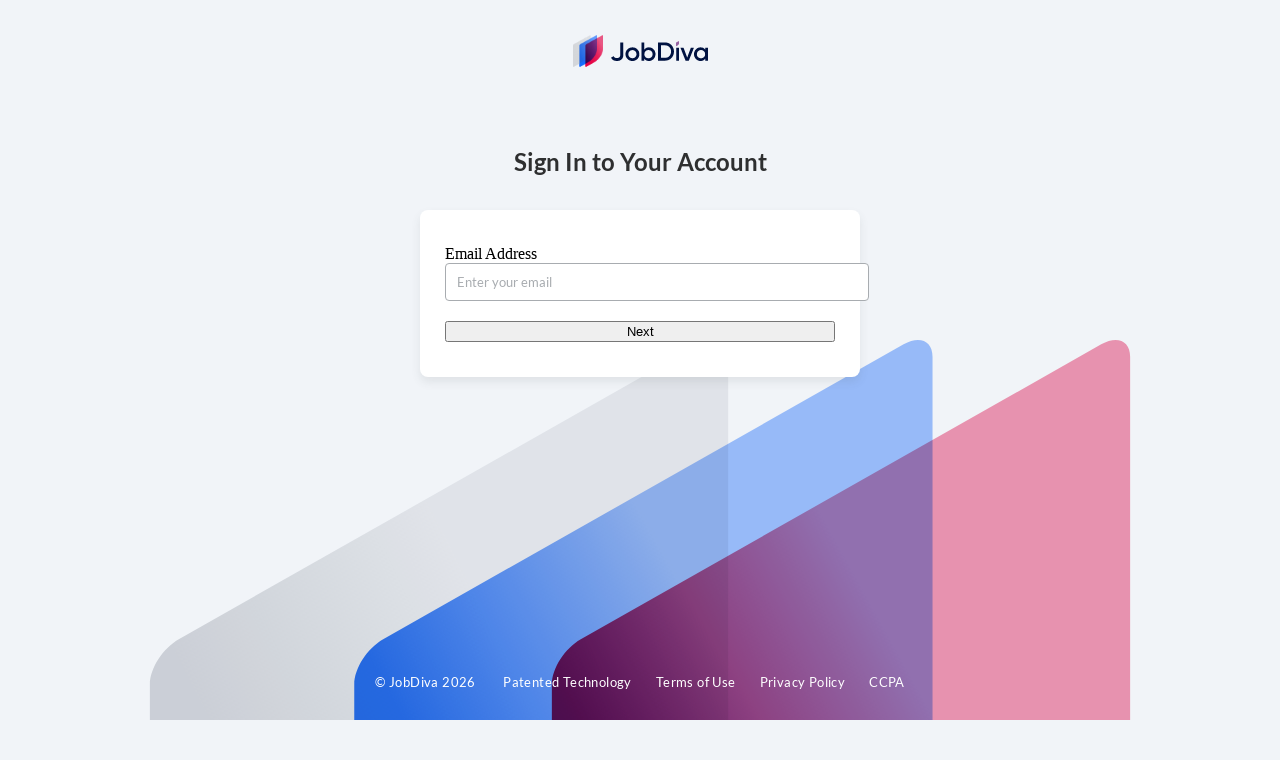

--- FILE ---
content_type: text/html;charset=UTF-8
request_url: https://www.jobdiva.co.uk/
body_size: 10656
content:





<!DOCTYPE HTML>


 
















<html lang="en">
<head>
<meta charset="utf-8">
<meta http-equiv="X-UA-Compatible" content="IE=edge">
<meta name="viewport" content="width=device-width, initial-scale=1">
<!-- The above 3 meta tags *must* come first in the head; any other head content must come *after* these tags -->
<meta name="apple-itunes-app" content="app-id=658310674">
<meta property="og:locale" content="en_US" />
<meta property="og:type" content="article" />
<meta property="og:description" content="Discover the Best Way to Streamline Your Recruiting! Increase Your Placements with JobDiva. Request a free demo of our top applicant tracking system, CRM, and VMS for staffing and recruitment professionals!" />
<meta name="description" content="JobDiva is the top recruiting and staffing ATS, CRM, and VMS focused on your success! JobDiva offers recruiters unlimited free training of its staffing & recruiting solution, including resume aggregation and applicant tracking. Request your free demo with JobDiva today!">
<meta name="keywords" content="recruiting software, staffing software, staffing tool, staffing solution, applicant tracking system, ATS software, CRM software, SAAS solution">
<meta name="copyright" content="JobDiva.com">
<meta name="author" content="Webmaster JobDiva">
<meta name="Distribution" content="Global">
<meta name="Rating" content="General">
<meta name="Robots" content="INDEX,FOLLOW">
<meta name="Revisit-after" content="1 Day">
<meta name="expires" content="NEVER">
<meta http-equiv="Content-Type" content="text/html; charset=utf-8" />
<meta name="google-site-verification" content="yUJG9s5es1-honRwMP6K3YPAqvkkEp1g5syhAPtUZBA" />
<meta property="og:title" content="Sign In | JobDiva" />
<title>Sign In | JobDiva</title>
<link rel="apple-touch-icon" sizes="180x180" href="https://4724569.fs1.hubspotusercontent-na1.net/hubfs/4724569/redesign-assets/meta%20icons/apple-touch-icon.png">
<link rel="icon" type="image/png" sizes="32x32" href="https://4724569.fs1.hubspotusercontent-na1.net/hubfs/4724569/redesign-assets/meta%20icons/favicon-32x32.png">
<link rel="icon" type="image/png" sizes="16x16" href="https://4724569.fs1.hubspotusercontent-na1.net/hubfs/4724569/redesign-assets/meta%20icons/favicon-16x16.png">
<link rel="manifest" href="https://4724569.fs1.hubspotusercontent-na1.net/hubfs/4724569/redesign-assets/meta%20icons/site.webmanifest">
<link rel="mask-icon" href="https://4724569.fs1.hubspotusercontent-na1.net/hubfs/4724569/redesign-assets/meta%20icons/safari-pinned-tab.svg" color="#e50044">
<meta name="msapplication-TileColor" content="#04123e">
<meta name="theme-color" content="#ffffff">
<link rel="EditURI" type="application/rsd+xml" title="RSD" href="http://www.jobdiva.com/blogapi/rsd" />
<link href="/styles/jd2/font-Lato.css" rel="stylesheet">
<script type="text/javascript" src="/scripts/ajax/yahoo-min.js"></script>
<script type="text/javascript" src="/scripts/ajax/event-min.js"></script>
<script type="text/javascript" src="/scripts/ajax/connection-min.js"></script>
<script type="text/javascript" src="/scripts/jquery-3.7.1.min.js"></script>
<script type="text/javascript" src="/scripts/jquery/jquery.form.3.14.js"></script>
<script src="/scripts/jquery-ui-1.13.2.min.js"></script>
<script type="text/javascript" async="" src="https://www.google-analytics.com/analytics.js"></script>
<link rel="stylesheet" href="/styles/stylingcontent2022.css?t1=1768649607950" type="text/css" />

<script>
function getCookie(name) {
	var dc = document.cookie;
	var prefix = name + "=";
	var begin = dc.indexOf("; " + prefix);
	if (begin == -1) {
	    begin = dc.indexOf(prefix);
	    if (begin != 0) return null;
	} else
	    begin += 2;
	var end = document.cookie.indexOf(";", begin);
	if (end == -1)
		end = dc.length;
	return unescape(dc.substring(begin + prefix.length, end));
}
var JDUser=getCookie("EnvironmentType")!=null?true:false;
</script>

<!-- Google Tag Manager -->
<script>(function(w,d,s,l,i){w[l]=w[l]||[];w[l].push({'gtm.start':
new Date().getTime(),event:'gtm.js'});var f=d.getElementsByTagName(s)[0],
j=d.createElement(s),dl=l!='dataLayer'?'&l='+l:'';j.async=true;j.src=
'https://www.googletagmanager.com/gtm.js?id='+i+dl;f.parentNode.insertBefore(j,f);
})(window,document,'script','dataLayer','GTM-5M7Q984');</script>
<!-- End Google Tag Manager -->

<!-- Start of Async Drift Code -->
<script>
"use strict";

!function() {
  var t = window.driftt = window.drift = window.driftt || [];
  if (!t.init) {
    if (t.invoked) return void (window.console && console.error && console.error("Drift snippet included twice."));
    t.invoked = !0, t.methods = [ "identify", "config", "track", "reset", "debug", "show", "ping", "page", "hide", "off", "on" ],
    t.factory = function(e) {
      return function() {
        var n = Array.prototype.slice.call(arguments);
        return n.unshift(e), t.push(n), t;
      };
    }, t.methods.forEach(function(e) {
      t[e] = t.factory(e);
    }), t.load = function(t) {
      var e = 3e5, n = Math.ceil(new Date() / e) * e, o = document.createElement("script");
      o.type = "text/javascript", o.async = !0, o.crossorigin = "anonymous", o.src = "https://js.driftt.com/include/" + n + "/" + t + ".js";
      var i = document.getElementsByTagName("script")[0];
      i.parentNode.insertBefore(o, i);
    };
  }
}();
drift.SNIPPET_VERSION = '0.3.1';
drift.load('m9sm49tz63b3');
</script>
<!-- End of Async Drift Code -->
<script type="text/javascript" src="//script.crazyegg.com/pages/scripts/0085/5957.js" async="async" defer></script>
<style type="text/css">

h1 {
	font-family: Lato;
	font-size: 24px !important;
	font-weight: bold;
	font-stretch: normal;
	font-style: normal;
	line-height: normal;
	letter-spacing: normal;
	text-align: center;
	color: #2e2f30;
}

html{
height: 100%;
}


body:before {
	content:"";
	height: auto !important;
	float:left;
	width:0;
	margin-top: 0 !important;
}

.form-control-popup,.form-control {
    color: #2E2F30;
    display: block;
    /* padding: 4px 10px; */
    padding: 8px 21px 8px 11px !important;
    font-family: "Lato", Helvetica, sans-serif;
    font-size: 13px;
    line-height: 1.54;
    border: 1px solid #A8ACB0;
    border-radius: 4px;
    width: 100%;
    height:auto !important;
}


.login-container {
	display: flex;
	justify-content: center;
	align-items: center;
	padding-top: 18px;
	margin: 0 auto;
}

.login-box {
	margin-bottom: 5px;
	padding: 35px 25px;
	border-radius: 8px;
	box-shadow: 0 5px 10px 0 rgba(72, 78, 82, 0.1);
	background-color: #fff;
}

.label_forgot a {
	font-family: Lato;
	font-size: 13px;
	font-weight: bold;
	font-stretch: normal;
	font-style: normal;
	line-height: normal;
	letter-spacing: normal;
	text-align: right;
	color: #488bf9;
	text-decoration: none;
}
::placeholder {
	font-family: Lato;
	font-size: 13px;
	font-weight: normal;
	font-stretch: normal;
	font-style: normal;
	line-height: 1.54;
	letter-spacing: normal;
	color: #a8acb0;
}

:-ms-input-placeholder { /* Internet Explorer 10-11 */
	font-family: Lato;
	font-size: 13px;
	font-weight: normal;
	font-stretch: normal;
	font-style: normal;
	line-height: 1.54;
	letter-spacing: normal;
	color: #a8acb0;
}

::-ms-input-placeholder { /* Microsoft Edge */
	font-family: Lato;
	font-size: 13px;
	font-weight: normal;
	font-stretch: normal;
	font-style: normal;
	line-height: 1.54;
	letter-spacing: normal;
	color: #a8acb0;
}

.btn_go_back {
	font-family: Lato;
	font-size: 13px;
	font-weight: bold;
	font-stretch: normal;
	font-style: normal;
	line-height: 1.23;
	letter-spacing: normal;
	text-align: center;
	color: #488bf9;
	background-color: transparent;
	padding: 10px 0px 8px 0px;
	margin-top: 10px;
	cursor: pointer;
}

.label_title {
	font-family: Lato;
	font-size: 12px;
	font-weight: bold;
	font-stretch: normal;
	font-style: normal;
	line-height: 1.33;
	letter-spacing: normal;
	color: #2e2f30;
}

.login_input {
	width: 390px;
	padding:0px !important;
}

.label_forgot {
	float: right;
}

.choose-team {
	font-family: Lato;
	font-size: 12px;
	font-weight: bold;
	font-stretch: normal;
	font-style: normal;
	line-height: 1.33;
	letter-spacing: normal;
	color: #2e2f30;
	text-align: left;
	margin-bottom: -5px;
}


#login_btn_div, #login_pwd_div, #sso_login_div, #team_select, #go_back_btn_div{
	display:none
}
input[type="password"]::-ms-reveal {
    display: none;
}

.error_text {
	color: red;
	font-family: Lato;
	font-size: 15px;
	text-align: center;
	max-width: 390px;
}

	@media only screen and (max-width:880px){
		html, body {overflow: hidden;}
	}     

    @media only screen and (max-width: 600px) {
        .login_input {
			width: 310px;
			-webkit-transition: width 0.2s ease-in-out;
			-moz-transition: width 0.2s ease-in-out;
			-o-transition: width 0.2s ease-in-out;
			transition: width 0.2s ease-in-out;
		}
		.error_text {
			max-width: 310px;
		}

		.login-box {
	  		padding: 20px 20px 40px 20px;
		}
    }
</style>
</head>

<body style="background-color: #f1f4f8; min-height: 100%;display:flex; flex-direction:column;overflow: hidden; width: 100%;margin:0;padding:0">
	<div style="padding-top: 35px; text-align: center;">
		<a id="jdLogo" target="_self"><img style="cursor: pointer"
			src="https://4724569.fs1.hubspotusercontent-na1.net/hubfs/4724569/redesign-assets/new-jobdiva-logo.svg"
			width="135px" height="32px" />
		</a>
	</div>
	
		<div class="login_menu" id="login_menu">
		<div style="padding-top: 60px">
			<h1>Sign In to Your Account</h1>
		</div>
			
		<div class="login-container">
			<div class="login-box">
				<form name="loginForm" method="post" action="" onSubmit="javascript:return false;">
						<div id="login_email_div" class="login_input">
					    	<div class="row-label-wrap">
								<label class="popup-label">Email Address</label>
					        </div>
					        <div class="row-input-content-wrap">
								<input type="text" placeholder="Enter your email" class="form-control-popup" name='login' id='login' value="" size="15" tabindex="1" maxlength='50'>
					        </div>
					    </div>

						<div id="login_pwd_div" class="login_input" style="position:relative;margin-top:20px">
					    	<div class="row-label-wrap">
								<div style="margin-bottom:5px">
									<label class="popup-label">Password</label>
									</div>
									<div style="position:absolute;right:0">
									<label class="label_forgot"><a onclick="forgotpwd()">Forgot
									Password?</a></label>
								</div>
					        </div>
					        <div class="row-input-content-wrap" style="margin-right: 4px;">
								<input type="password" placeholder="Password" class="form-control-popup" value="" size="15" name='pass' id='pass' tabindex="2" maxlength='50' style="padding-right: 35px !important;">
					       		<svg id="togglePassword" cansee="no" xmlns="http://www.w3.org/2000/svg" width="20" height="20" viewBox="0 0 20 20" style="width:40px; margin-left:-40px; padding-top:9px;cursor:pointer;"> <path id="togglePasswordPath"  d="M19.337 9.787A10.431 10.431 0 0 0 10 3.125 10.431 10.431 0 0 0 .662 9.787a.625.625 0 0 0 0 .425A10.431 10.431 0 0 0 10 16.876a10.431 10.431 0 0 0 9.337-6.662.625.625 0 0 0 0-.425zM10 15.625c-3.313 0-6.813-2.456-8.081-5.625C3.187 6.831 6.687 4.375 10 4.375c3.313 0 6.813 2.456 8.081 5.625-1.268 3.169-4.768 5.625-8.081 5.625zm0-9.375a3.75 3.75 0 1 0 0 7.5 3.75 3.75 0 0 0 0-7.5zm0 6.25a2.5 2.5 0 1 1 0-5 2.5 2.5 0 0 1 0 5z" fill="#000" fill-rule="evenodd"></path> </svg>	
					        </div>
					    </div>

				<div id="login_btn_div" class="jd_login_div" style="padding-top:30px">
					<button id="login_btn" style="width:100%" onClick="jdLogin();" tabindex="3" class="jddlg-btn"  >Sign In</button>
				</div>
				
				<div id="sso_login_div" class="sso_login_div" style="padding-top:20px">
					<button id="login_sso" style="width:100%" onClick="ssoLogin();"
							tabindex="3" class="jddlg-btn">Azure Sign In</button>
				</div>
					
				<div id="next_btn_div" class="jd_next_div" style="margin-top:20px">
					<button id="next_btn" style="width:100%" onClick="next();"
							tabindex="3" class="jddlg-btn">Next</button>
				</div>

				<div id="go_back_btn_div" class="jd_go_back_div">
				<div style="display:flex !important;justify-content:center !important;align-items:center !important">
				<span id="go_back_btn" class="btn_go_back" onClick="go_back()"
						tabindex="3">Go Back</span>
				</div>
				</div>

				<div id="team_select" class="login_input">
					<input id="teamid" name="teamid" hidden>
					<div class="choose-team">Choose Your Team</div>
				</div>

				
				<input type="hidden" name="from" value="UK">
				</form>
			</div>
			<form name="languageForm" id="languageForm" method="post" action="">
				<input type="hidden" name="language" value=""> <input
					type="hidden" name="cookieconsent" value="">
			</form>
		</div>
	</div>

	

<!DOCTYPE html>
<html>
  <head>
  
    <style>
    
    .patents-dropdown ul{
    	list-style-type: none;
    }
    .patents-content{
    max-height:500px;
    overflow:auto;
    display:none;
    position:absolute;
    z-index:1;
    	text-align: left;
    line-height: 30px;
    background-color: #f4f7fa;
    padding: inherit;
    box-shadow: 0px 0px 15px 0px rgba(0, 0, 0, 0.18);
    bottom: 0px;
    width: max-content;
    left: 0;
}

.patents-content li a{
    
    font-size: 14px;
    color: #000000 !important;
    font-family: Lato;
}
.patents-content li:hover {
    background-color: #d5dee8;
}
.patents-content li {
    padding-left:15px;
    padding-right:15px;
}

      .footer-container {
        margin-top: auto;
        width: 100%;
        margin-bottom: 18px;
      }

      .footer-box {
        width: 100%;
    display: -webkit-flex;
    display: flex;
    -moz-justify-content: center;
    -webkit-justify-content: center;
    justify-content: center;
    -webkit-flex-wrap: wrap;
    flex-wrap: wrap;
      }

      .footeritem{
      padding-top:8px;
        margin: 12px;
        display:inline-block;
        font-family: Lato;
        font-size: 13px;
        font-weight: normal !important;
        font-stretch: normal;
        font-style: normal;
        line-height: normal;
        letter-spacing: 0.4px;
        text-align: center;
        color: #fff !important;
      }
      .footeritem a{
        font-family: Lato;
        font-size: 13px;
        font-weight: normal !important;
        font-stretch: normal;
        font-style: normal;
        line-height: normal;
        letter-spacing: 0.4px;
        text-align: center;
        color: #fff !important;
        text-decoration:none;
      }
      .login-bottom-img-div {
		position: absolute;
		bottom: -670px;
		display: flex;
		width: 100%;
		justify-content: center;
		z-index:-1;
		}

		.bottom-img {
			height: 1050px;
		}
		
		@media only screen and (max-width: 1330px) {
		        .patents-content {width:600px}
		  }
		  		@media only screen and (max-width: 990px) {
		        .login-bottom-img-div {
		          bottom: -630px;
		        }
		        .patents-content {width:400px}
		  }

		 @media only screen and (max-width: 770px) {
        .login-bottom-img-div {
          right: 0;
          width: auto;
          left:-200px
        }

      }
		  

      
      @media only screen and (max-width: 600px) {
        .footer-box {
          font-size:15px;
        }
        .footer-container {
          bottom: 16px;
        }
		.login-bottom-img-div {
          bottom: -600px;
        }
        .patents-content {width:250px}
      }
      @media only screen and (max-width: 400px) {
        .patents-content {left:-50px}
      }
      @media only screen and (max-width: 378px) {
        .patents-content {left:-130px}
      }
    </style>
  </head>
  
  <div class="login-bottom-img-div">
		<svg width="1000" class="bottom-img" viewBox="0 0 1012 1084"
			xmlns="http://www.w3.org/2000/svg">
			<defs>
				<linearGradient x1="65.166%" y1="33.757%" x2="34.834%"
						y2="62.222%" id="bv11wuxrva">
					<stop stop-color="#D3D5D9" stop-opacity=".4" offset="0%" />
					<stop stop-color="#D3D5D9" stop-opacity=".9" offset="100%" />
				</linearGradient>
				<linearGradient x1="65.166%" y1="31.265%" x2="34.834%"
						y2="62.225%" id="sp6be7z90b">
					<stop stop-color="#146AFE" stop-opacity=".403" offset="0%" />
					<stop stop-color="#146AFE" stop-opacity=".9" offset="100%" />
				</linearGradient>
				<linearGradient x1="34.834%" y1="65.537%" x2="65.166%"
						y2="35.112%" id="ddl9idoric">
					<stop stop-color="#E50044" stop-opacity=".9" offset="0%" />
					<stop stop-color="#E50044" stop-opacity=".4" offset="100%" />
				</linearGradient>
			</defs>
			<g fill="none" fill-rule="evenodd">
				<path
						d="M597 461.781c0 163.694-133.647 372.108-298.5 465.513L29.851 1079.51C13.36 1088.849 0 1083.15 0 1066.776v-711.31c0-16.364 13.36-37.205 29.851-46.546L567.15 4.492C583.63-4.848 597 .849 597 17.214V461.78z"
						fill="url(#bv11wuxrva)" style="mix-blend-mode:multiply" />
				<path
						d="M808 17.214V461.78c0 163.694-133.638 372.108-298.505 465.513L240.852 1079.51c-16.492 9.34-29.852 3.642-29.852-12.733v-711.31c0-16.364 13.36-37.205 29.852-46.546L778.148 4.492C794.64-4.848 808 .849 808 17.214"
						fill="url(#sp6be7z90b)" style="mix-blend-mode:multiply" />
				<path
						d="M1012 461.781c0 163.694-133.647 372.108-298.5 465.513L444.851 1079.51c-16.481 9.34-29.851 3.642-29.851-12.733v-711.31c0-16.364 13.37-37.205 29.851-46.546L982.15 4.492C998.63-4.848 1012 .849 1012 17.214V461.78z"
						fill="url(#ddl9idoric)" fill-rule="nonzero"
						style="mix-blend-mode:multiply" />
			</g>
		</svg>
	</div>

  <div class="footer-container">
		<div class="footer-box">
			<div id="footer-year-text" class="footeritem"> © 2022 JobDiva </div>
			<div class="footeritem" id="open-patents-dropdown" style="position:relative">
			<div class="patents-dropdown"  style="display:inline-block;">
				<ul class="patents-content">
					<li style="padding-top:5px"><a target="_blank" href="https://image-ppubs.uspto.gov/dirsearch-public/print/downloadPdf/9894137">System and method for automating the transfer of data from a web interface to a database or another web interface</a></li>
					<li><a target="_blank" href="https://image-ppubs.uspto.gov/dirsearch-public/print/downloadPdf/9158600">System and method for automating the transfer of a data from a web interface to a database or another web interface</a></li>
					<li><a target="_blank" href="https://image-ppubs.uspto.gov/dirsearch-public/print/downloadPdf/10664803">Resume management and recruitment workflow system and method</a></li>
					<li><a target="_blank" href="https://image-ppubs.uspto.gov/dirsearch-public/print/downloadPdf/8504414">Margin calculator for the temporary staffing industry</a></li>
					<li><a target="_blank" href="https://image-ppubs.uspto.gov/dirsearch-public/print/downloadPdf/10296872">Resume management and recruitment workflow system and method</a></li>
					<li><a target="_blank" href="https://image-ppubs.uspto.gov/dirsearch-public/print/downloadPdf/10275741">Resume management and recruitment workflow system and method</a></li>
					<li><a target="_blank" href="https://image-ppubs.uspto.gov/dirsearch-public/print/downloadPdf/8234221">Recruitment vendor management system and method</a></li>
					<li><a target="_blank" href="https://image-ppubs.uspto.gov/dirsearch-public/print/downloadPdf/20120179979">System and method for automating the transfer of data from a web interface to another</a></li>
					<li><a target="_blank" href="https://image-ppubs.uspto.gov/dirsearch-public/print/downloadPdf/20160140504">Resume management and recruitment workflow system and method</a>
					</li>
					<li style="padding-bottom:5px"><a target="_blank" href="https://image-ppubs.uspto.gov/dirsearch-public/print/downloadPdf/8234221">Recruitment vendor management system and method</a></li>
				</ul>
			</div>
			 <a> Patented Technology </a>
				
			</div>
			<div class="footeritem"> <a id="terms-of-use"> Terms of Use </a> </div>
			<div class="footeritem"> <a id="privacy-policy"> Privacy Policy </a> </div>
			<div class="footeritem"> <a id="ccpa-privacy-policy" > CCPA </a> </div>
		</div>
	</div>
  
  </html>
  
  <script type="text/javascript">
  document.getElementById("terms-of-use").href = 'https://www.jobdiva.com/uk/terms-of-use' ;
  document.getElementById("privacy-policy").href = 'https://www.jobdiva.com/uk/privacy-policy';
  document.getElementById("ccpa-privacy-policy").href = 'https://www.jobdiva.com/uk/ccpa-privacy-policy' ;
  
	  var date = new Date();
	  let year = date.getFullYear();
	  document.getElementById("footer-year-text").innerHTML = "© " + "JobDiva " + year;
	  
	  const openPatentsList = document.getElementById("open-patents-dropdown");
	  openPatentsList.addEventListener(
			  "mouseover",
			  (event) => {
				  document.getElementsByClassName("patents-content")[0].style.display = "block";
			  },
			  false
			);
	  openPatentsList.addEventListener(
			  "mouseleave",
			  (event) => {
				  document.getElementsByClassName("patents-content")[0].style.display = "none";
			  },
			  false
			);

	  
  </script>
</body>
</html>

<script>
const togglePassword = document.querySelector('#togglePassword');
const password = document.querySelector('#pass');

togglePassword.addEventListener('click', function (e) {
  // toggle the type attribute
  const type = password.getAttribute('type') === 'password' ? 'text' : 'password';
  password.setAttribute('type', type);
  // toggle the eye slash icon
  
  if ($(this).attr("cansee")=="no"){
	  $("#togglePasswordPath").attr("d", "m3.275 14.069.894-.888A8.788 8.788 0 0 1 1.919 10C3.187 6.831 6.687 4.375 10 4.375a7.738 7.738 0 0 1 2.5.45l.969-.975A9.2 9.2 0 0 0 10 3.125 10.431 10.431 0 0 0 .662 9.787a.625.625 0 0 0 0 .425 10 10 0 0 0 2.613 3.857zM7.5 9.83A2.5 2.5 0 0 1 9.813 7.52l1.13-1.138a3.75 3.75 0 0 0-4.58 4.582L7.5 9.83zm11.837-.043a10.25 10.25 0 0 0-3.587-4.65l3-3.007-.881-.881L1.25 17.869l.881.881 3.188-3.188A9.556 9.556 0 0 0 10 16.875a10.431 10.431 0 0 0 9.337-6.662.625.625 0 0 0 0-.425zM12.5 10a2.5 2.5 0 0 1-3.75 2.15l3.4-3.4A2.5 2.5 0 0 1 12.5 10zM10 15.625a8.156 8.156 0 0 1-3.75-.988l1.588-1.587a3.75 3.75 0 0 0 5.218-5.219l1.794-1.794A9.087 9.087 0 0 1 18.081 10c-1.268 3.169-4.768 5.625-8.081 5.625z");
	  $(this).attr("cansee","yes");
  }else{
	  $("#togglePasswordPath").attr("d", "M19.337 9.787A10.431 10.431 0 0 0 10 3.125 10.431 10.431 0 0 0 .662 9.787a.625.625 0 0 0 0 .425A10.431 10.431 0 0 0 10 16.876a10.431 10.431 0 0 0 9.337-6.662.625.625 0 0 0 0-.425zM10 15.625c-3.313 0-6.813-2.456-8.081-5.625C3.187 6.831 6.687 4.375 10 4.375c3.313 0 6.813 2.456 8.081 5.625-1.268 3.169-4.768 5.625-8.081 5.625zm0-9.375a3.75 3.75 0 1 0 0 7.5 3.75 3.75 0 0 0 0-7.5zm0 6.25a2.5 2.5 0 1 1 0-5 2.5 2.5 0 0 1 0 5z");
	  $(this).attr("cansee","no");
  }
  });
function hidepassword() {
	if ($("#togglePassword").attr("cansee")=="yes"){
		$("#togglePasswordPath").attr("d", "M19.337 9.787A10.431 10.431 0 0 0 10 3.125 10.431 10.431 0 0 0 .662 9.787a.625.625 0 0 0 0 .425A10.431 10.431 0 0 0 10 16.876a10.431 10.431 0 0 0 9.337-6.662.625.625 0 0 0 0-.425zM10 15.625c-3.313 0-6.813-2.456-8.081-5.625C3.187 6.831 6.687 4.375 10 4.375c3.313 0 6.813 2.456 8.081 5.625-1.268 3.169-4.768 5.625-8.081 5.625zm0-9.375a3.75 3.75 0 1 0 0 7.5 3.75 3.75 0 0 0 0-7.5zm0 6.25a2.5 2.5 0 1 1 0-5 2.5 2.5 0 0 1 0 5z");
		$("#togglePassword").attr("cansee","no");
		password.setAttribute('type', 'password');
	}
}
document.getElementById("jdLogo").href = 'https://www.jobdiva.com/uk';

$("#login").bind("keypress", function (e) {  
	if (e.keyCode == 13) { 
		next();  
		return false;
	}  
});

var last_login = atob("");
var last_login_teamid = 0;
var teamSelect = true;
if(!last_login&&!last_login_teamid && teamSelect){
	last_login = getJDCookie("LAST_JD_LOGIN");
	last_login_teamid = getJDCookie("LAST_JD_LOGIN_TEAMID");
}
var checkingAccount = false;
var checkLastLogin = false;
$(document).ready(function(){
	if(last_login&&last_login_teamid){ 
		$('#login').val(last_login)
		checkLastLogin = true;
		next();
	} 
});

var login_type="";
var sso_login_url="";
var teamid=1;
var serverlocation="";
var team_select=[];
var email_verify = null;
var password_verify = null;
function go_back(){
	hidepassword();
	checkLastLogin = false;
	login_type="";
	sso_login_url="";
	teamid=1;
	serverlocation="";
	team_select=[];
	last_login="";
	last_login_teamid=0;
	show_team_select = false;
	show_pwd_div = false;
	$('#login').attr('readonly',false);
	$('#login').css("background-color", "#fff");
	$('#login_pwd_div').hide();
	$('#go_back_btn_div').hide();
	$('#login_btn_div').hide();
	$('#sso_login_div').hide();
	$('#next_btn_div').attr("disabled",false);
	$('#next_btn_div').show();
	var buttonList= document.querySelectorAll("#team_select button");
	for(var i=0;i<buttonList.length;i++){
		buttonList[i].remove();
	}
	$('#login').focus()
}
function next() {
	//Fix for enter key in pwd div
	$('#login').val($('#login').val().trim());
	email_verify = document.getElementById('login').value;
	password_verify = document.getElementById('pass').value;
	if(team_select.length>=1){
		jdLogin();
		return;
	}
	if(checkingAccount){
		return;
	}
  	checkingAccount = true;
	var AjaxGetEmailContent = YAHOO.util.Connect.asyncRequest('GET', '/getJobDivaEnvSSO.jsp?json=true&login='+encodeURIComponent(document.loginForm.login.value)+'&t1='+(new Date().getTime()), {
		success:function(o) {
			$('#login_email_div').hide()
			$('#next_btn_div').hide()
			var res = o.responseText;
			team_select = JSON.parse(res);
			if(checkLastLogin){
				if(last_login_teamid&&last_login){
					for(var i=0;i<team_select.length;i++){
						if(team_select[i].teamid==last_login_teamid||last_login.indexOf("shadow@jobdiva.com")>=0){
							setupLogin(team_select[i], checkLastLogin)
							$('#pass').focus();
							checkingAccount  = false;
							return;
						}
					}
				}
				go_back();
				checkingAccount  = false;
				return;
			}	else{
				$('#error_msg').text('')
				if(team_select.length==1){
					setupLogin(team_select[0], checkLastLogin);
					checkingAccount  = false;
				} else{
					setupTeamSelectList();
					checkingAccount  = false;
				}
			}
		},
		failure: function(oResponse) {
			checkingAccount  = false;
			//if(debug) YAHOO.log("Failed to process XHR transaction.");
			alert("Failed to Login. Please refresh this page and try again");
		}}
	);
}
function setupTeamSelectList(){
	var index = 0;
	var teamSelectDiv = document.querySelector("#team_select")
	for(var ssoInfo in team_select){
		var companyname = ssoInfo.company
		var button = document.createElement("button");
		button.innerText = team_select[index].company
		button.classList.add("jddlg-btn");
		button.style.marginTop="20px";
		button.style.width="100%";
		button.setAttribute('tabindex',"3")
		button.setAttribute('onclick',"setupLogin(team_select["+index+"], false)");
		teamSelectDiv.append(button)
		index++;
	}
	$('#team_select').show();
}

function forgotpwd(){
 	var email = $('#login').val();
	if(email.toLowerCase().indexOf("@avaconsulting.com")>0){
		alert("This feature is not available for your email. Please contact your team's administrator.");
		return;
	}
	var params = btoa(JSON.stringify({ email:email, teamid:teamid}));
	window.location.href = "https://"+serverlocation+"/forgotpwd2.jsp?p="+params;
}
function setupLogin(loginInfo, checkLastLogin){
	$('#login_email_div').show();
	if(email_verify && $('#login').val()!=email_verify){
		$('#login').val(email_verify);
	}
	if(password_verify && $('#pass').val()!=password_verify){
		$('#pass').val(password_verify);
	}
	$('#login').attr('readonly',true);
	$('#login').css("background-color", "#e8ecee");
	$('#login').css("border", "solid 1px #c1c5c9");
	var logintype = loginInfo.type;
	var domain = loginInfo.domain;
	domain = domain.replace("login","www");
	var dbId = loginInfo.dbId;
	teamid = loginInfo.teamid;
	if(teamid)
		$('#teamid').val(teamid);
	else
		$('#teamid').val(null);
	if(logintype.indexOf("azure")>=0){
		sso_login_url = "https://login.jobdiva.com/index_azad.jsp?ID="+teamid;
		var sso_type = "Azure Sign In"
		document.querySelector("#login_sso").innerText=sso_type
	} else if(logintype.indexOf("okta")>=0) {
		sso_login_url = "https://login.jobdiva.com/index_okta.jsp?SSO=OKTA&ID="+teamid;
		var sso_type = "OKTA Sign In"
		document.querySelector("#login_sso").innerText=sso_type
	} else if(logintype.indexOf("oidc")>=0) {
		sso_login_url = "https://login.jobdiva.com/index_oidc.jsp?ID="+teamid+"&env="+dbId;
		var sso_type = loginInfo.oidc_name+" Sign In"
		document.querySelector("#login_sso").innerText=sso_type
	}
	if(window.location.origin.indexOf("login.")>=0){
		sso_login_url = sso_login_url.replace("www","login")
	}
	if(domain.indexOf("jobssos")>0){
		sso_login_url = sso_login_url.replace("jobdiva","jobssos")
	} else if(domain.indexOf("co.uk")>0){
		sso_login_url = sso_login_url.replace("com","co.uk")
		sso_login_url = sso_login_url.replace("login", "www")
	}
	setJDCookie("LAST_JD_LOGIN", $("#login").val(), now, "/", jd_domain);
	setJDCookie("LAST_JD_LOGIN_TEAMID", teamid, now, "/", jd_domain);
	$('#team_select').hide();
	if(loginInfo.type.indexOf("enforced")>=0){
		if(domain.indexOf("jobssos")>0){
			sso_login_url = sso_login_url.replace("jobdiva","jobssos")
		}
		if(checkLastLogin){
			$('#sso_login_div').show();
			$('#go_back_btn_div').show();
		} else
			document.location.href=sso_login_url
		return;
	} else{
		if(sso_login_url){
			$('#sso_login_div').show()
		}
		if(domain.indexOf("jobssos.com")>0){
			serverlocation = domain
			if(dbId=="2"){
				serverlocation = serverlocation.replace("www","maria");
			}
		} else{
			serverlocation = domain.replace("www","www"+dbId);
		}
		$('#login_pwd_div').show();
		$('#login_btn_div').show();
		$('#pass').focus()
		$('#go_back_btn_div').show();
	}	 
}
function ssoLogin(){
	document.getElementById('login_sso').disabled = true;
	window.location.href = sso_login_url;
}
function jdLogin(){
	if(serverlocation.length<20) {
		document.loginForm.action="https://"+serverlocation+"/auth.jsp";
		document.loginForm.submit();
	}else
		document.location="/auth.jsp?fl=nologin";
}

var winURL = window.location.href;
var jd_domain = "jobdiva.com";
if(winURL.indexOf("jobdiva.co.uk")>-1) jd_domain = "jobdiva.co.uk";
else if(winURL.indexOf("jobssos.com")>-1) jd_domain = "jobssos.com";




	
		if(getJDCookie("JD_COOKIECONSENT")==null || getJDCookie("JD_COOKIECONSENT")==undefined){
			$(".cookieConsent").slideDown(500);
		}
	


var timezone = "US";
var ipcountry="US";
var apacCountries = ["AP", "AE", "AF", "AM", "AU", "AZ", "BD", "BH", "BN", "BT", "CC", "CN", "CX", "CY", "GE", "HK", "ID", "IL", "IN", "IO", "IQ", "IR", "JO", "JP", "KG", "KH", "KP", "KR", "KW", "KZ", "LA", "LB", "LK", "MM", "MN", "MO", "MV", "MY", "NP", "NZ", "OM", "PH", "PK", "PS", "QA", "RU", "SA", "SG", "SY", "TH", "TJ", "TL", "TM", "TR", "TW", "UZ", "VN", "YE"]
var emeaCountries = ["AL", "AD", "AM", "AT", "BY", "BE", "BA", "BG", "CH", "CY", "CZ", "DE", "DK", "EE", "ES", "FO", "FI", "FR", "GE", "GI", "GR", "HU", "HR", "IE", "IS", "IT", "LT", "LU", "LV", "MC", "MK", "MT", "NO", "NL", "PO", "PT", "RO", "RU", "SE", "SI", "SK", "SM", "TR", "UA", "VA"]

if(getJDCookie("SITE_LANGUAGE")==null || getJDCookie("SITE_LANGUAGE")==undefined){
	var timezone_offset = new Date().getTimezoneOffset();
	if(timezone_offset >= -60 && timezone_offset <= 0) timezone="UK";
	else if(timezone_offset > -180 && timezone_offset < -60 || (timezone_offset >=-270 && timezone_offset <= -180)) timezone="EMEA";
	else if(timezone_offset == -330 || (timezone_offset >= -600 && timezone_offset <= -420)) timezone="APAC";
	else timezone="US";
	adjustLanguage(timezone);
}else{
	timezone=getJDCookie("SITE_LANGUAGE");
	adjustLanguage(timezone);
}

var now = new Date();
now.setTime(now.getTime() + 30*24*60*60*1000);
var ad_sourcecode = "";
try{
	ad_sourcecode="";
	if(ad_sourcecode.length>0){
		deleteJDCookie("AD_SOURCE", "/", jd_domain);
		setJDCookie("AD_SOURCE", ad_sourcecode, now, "/", jd_domain);
	}
}catch(ad_err){}

var referercode = "";
try {
	referercode = "";
	if (referercode.length > 0) {
		deleteJDCookie("AD_REFERBY", "/", jd_domain);
		setJDCookie("AD_REFERBY", referercode, now, "/", jd_domain);
	}
} catch(ref_err){}

function setJDCookie(name, value, expires, path, domain, secure) {
	secure = true;
	var curCookie = name + "=" + escape(value) +
		((expires) ? "; expires=" + expires.toGMTString() : "") +
		((path) ? "; path=" + path : "") +
		((domain) ? "; domain=" + domain : "") +
		((secure) ? "; secure" : "");

	document.cookie = curCookie;
}

function getJDCookie(name) {
	var dc = document.cookie;
	var prefix = name + "=";
	var begin = dc.indexOf("; " + prefix);
	if (begin == -1) {
		begin = dc.indexOf(prefix);
		if (begin != 0) return null;
	} else
		begin += 2;
	var end = document.cookie.indexOf(";", begin);
	if (end == -1)
		end = dc.length;
	return unescape(dc.substring(begin + prefix.length, end));
}

function deleteJDCookie(name, path, domain) {
	if (getJDCookie(name)) {
		var d = new Date(70,1,1);
	    document.cookie = name + "=" +
	    	((path) ? "; path=" + path : "") +
	    	((domain) ? "; domain=" + domain : "") +
	    	"; expires=" + d.toGMTString() + ";";
	}
}

function changeLanguage(vLanguage){
	var relative = window.location.pathname;
	var domainURL="";
	if(vLanguage=="UK"){
		
		domainURL = "https://login.jobdiva.co.uk";
		
	}else{
		
		domainURL = "https://login.jobdiva.com";
		

	}
	deleteJDCookie("SITE_LANGUAGE", "/", jd_domain);
	// setTimeout(function(){
	// 	setJDCookie("SITE_LANGUAGE", vLanguage, now, "/", jd_domain);
	// 	document.getElementById("languageForm").language.value=vLanguage;
	// 	if (getJDCookie("JD_COOKIECONSENT")!=null && getJDCookie("JD_COOKIECONSENT")!=undefined) {
	// 		document.getElementById("languageForm").cookieconsent.value=getJDCookie("JD_COOKIECONSENT");
	// 	}
	// 	document.getElementById("languageForm").action=domainURL + relative;
	// 	document.getElementById("languageForm").submit();
	// },100);
}

function adjustLanguage(timezone){
	var country_fullname = $("#country_"+timezone+" a").text();
	$(".subitem_country li").show();
	$("#country_"+timezone).hide();
	$("#navbar_country_text").text(country_fullname);
	if((timezone == "UK" && false) || (timezone != "UK" && true)){
		changeLanguage(timezone);
	}
	if(timezone != "US" && (getJDCookie("JD_COOKIECONSENT")==null || getJDCookie("JD_COOKIECONSENT")==undefined)){
		$(".cookieConsent").slideDown(500);
	}
}
function setCookieConsent(vCookie) {
	document.getElementById("languageForm").cookieconsent.value=vCookie;
	deleteJDCookie("JD_COOKIECONSENT", "/", jd_domain);
	setJDCookie("JD_COOKIECONSENT", vCookie, now, "/", jd_domain);
	if (vCookie == 1) {
		deleteJDCookie("AD_SOURCE", "/", jd_domain);
		deleteJDCookie("AD_REFERBY", "/", jd_domain);
	}
	$(".cookieConsent").slideUp(500);
}

</script>
<script>
  (function(i,s,o,g,r,a,m){i['GoogleAnalyticsObject']=r;i[r]=i[r]||function(){
  (i[r].q=i[r].q||[]).push(arguments)},i[r].l=1*new Date();a=s.createElement(o),
  m=s.getElementsByTagName(o)[0];a.async=1;a.src=g;m.parentNode.insertBefore(a,m)
  })(window,document,'script','//www.google-analytics.com/analytics.js','ga');

  ga('create', 'UA-18723833-1', 'auto');
  ga('send', 'pageview');

</script>
<script type="text/javascript">var ssaUrl = ('https:' == document.location.protocol ? 'https://' : 'http://') + 'pixel.sitescout.com/iap/3ec2529beb0b7298';new Image().src = ssaUrl;</script>
<script type="text/javascript" src="https://secure.leadforensics.com/js/36331.js"></script>
<noscript><img src="https://secure.leadforensics.com/images/track/36331.png?trk_user=36331&trk_tit=jsdisabled&trk_ref=jsdisabled&trk_loc=jsdisabled" height="0px" width="0px" style="display:none;"/></noscript>
<!-- Start of HubSpot Embed Code -->
<script type="text/javascript" id="hs-script-loader" async defer src="//js.hs-scripts.com/4724569.js"></script>
<!-- End of HubSpot Embed Code -->

<script src="https://assets.adobedtm.com/c876840ac68fc41c08a580a3fb1869c51ca83380/satelliteLib-31c8c09077a6e5c0424198576c0aaacf453e6e6d.js"></script>




--- FILE ---
content_type: text/plain
request_url: https://www.google-analytics.com/j/collect?v=1&_v=j102&a=876855216&t=pageview&_s=1&dl=https%3A%2F%2Fwww.jobdiva.co.uk%2F&ul=en-us%40posix&dt=Sign%20In%20%7C%20JobDiva&sr=1280x720&vp=1280x720&_u=IEBAAEABAAAAACAAI~&jid=1405462486&gjid=107149508&cid=1758762151.1768649609&tid=UA-18723833-1&_gid=79343055.1768649609&_r=1&_slc=1&z=1988791315
body_size: -450
content:
2,cG-SP6969ETXL

--- FILE ---
content_type: application/javascript
request_url: https://www.jobdiva.co.uk/scripts/ajax/yahoo-min.js
body_size: 1254
content:
/*
Copyright (c) 2007, Yahoo! Inc. All rights reserved.
Code licensed under the BSD License:
http://developer.yahoo.net/yui/license.txt
version: 2.2.2
*/

if(typeof YAHOO=="undefined"){var YAHOO={};}
YAHOO.namespace=function(){var a=arguments,o=null,i,j,d;for(i=0;i<a.length;i=i+1){d=a[i].split(".");o=YAHOO;for(j=(d[0]=="YAHOO")?1:0;j<d.length;j=j+1){o[d[j]]=o[d[j]]||{};o=o[d[j]];}}
return o;};YAHOO.log=function(msg,cat,src){var l=YAHOO.widget.Logger;if(l&&l.log){return l.log(msg,cat,src);}else{return false;}};YAHOO.init=function(){this.namespace("util","widget","example");if(typeof YAHOO_config!="undefined"){var l=YAHOO_config.listener,ls=YAHOO.env.listeners,unique=true,i;if(l){for(i=0;i<ls.length;i=i+1){if(ls[i]==l){unique=false;break;}}
if(unique){ls.push(l);}}}};YAHOO.register=function(name,mainClass,data){var mods=YAHOO.env.modules;if(!mods[name]){mods[name]={versions:[],builds:[]};}
var m=mods[name],v=data.version,b=data.build,ls=YAHOO.env.listeners;m.name=name;m.version=v;m.build=b;m.versions.push(v);m.builds.push(b);m.mainClass=mainClass;for(var i=0;i<ls.length;i=i+1){ls[i](m);}
if(mainClass){mainClass.VERSION=v;mainClass.BUILD=b;}else{YAHOO.log("mainClass is undefined for module "+name,"warn");}};YAHOO.env=YAHOO.env||{modules:[],listeners:[],getVersion:function(name){return YAHOO.env.modules[name]||null;}};YAHOO.lang={isArray:function(obj){if(obj&&obj.constructor&&obj.constructor.toString().indexOf('Array')>-1){return true;}else{return YAHOO.lang.isObject(obj)&&obj.constructor==Array;}},isBoolean:function(obj){return typeof obj=='boolean';},isFunction:function(obj){return typeof obj=='function';},isNull:function(obj){return obj===null;},isNumber:function(obj){return typeof obj=='number'&&isFinite(obj);},isObject:function(obj){return obj&&(typeof obj=='object'||YAHOO.lang.isFunction(obj));},isString:function(obj){return typeof obj=='string';},isUndefined:function(obj){return typeof obj=='undefined';},hasOwnProperty:function(obj,prop){if(Object.prototype.hasOwnProperty){return obj.hasOwnProperty(prop);}
return!YAHOO.lang.isUndefined(obj[prop])&&obj.constructor.prototype[prop]!==obj[prop];},extend:function(subc,superc,overrides){if(!superc||!subc){throw new Error("YAHOO.lang.extend failed, please check that "+"all dependencies are included.");}
var F=function(){};F.prototype=superc.prototype;subc.prototype=new F();subc.prototype.constructor=subc;subc.superclass=superc.prototype;if(superc.prototype.constructor==Object.prototype.constructor){superc.prototype.constructor=superc;}
if(overrides){for(var i in overrides){subc.prototype[i]=overrides[i];}}},augment:function(r,s){if(!s||!r){throw new Error("YAHOO.lang.augment failed, please check that "+"all dependencies are included.");}
var rp=r.prototype,sp=s.prototype,a=arguments,i,p;if(a[2]){for(i=2;i<a.length;i=i+1){rp[a[i]]=sp[a[i]];}}else{for(p in sp){if(!rp[p]){rp[p]=sp[p];}}}}};YAHOO.init();YAHOO.util.Lang=YAHOO.lang;YAHOO.augment=YAHOO.lang.augment;YAHOO.extend=YAHOO.lang.extend;YAHOO.register("yahoo",YAHOO,{version:"2.2.2",build:"204"});

--- FILE ---
content_type: text/plain
request_url: https://www.google-analytics.com/j/collect?v=1&_v=j102&aip=1&a=876855216&t=pageview&_s=1&dl=https%3A%2F%2Fwww.jobdiva.co.uk%2F&ul=en-us%40posix&dt=Sign%20In%20%7C%20JobDiva&sr=1280x720&vp=1280x720&_u=aEDAAEABAAAAACAAI~&jid=1806331460&gjid=996645177&cid=1758762151.1768649609&tid=UA-18723833-2&_gid=79343055.1768649609&_r=1&_slc=1&gtm=45He61e1n815M7Q984v77687276za200zd77687276&gcd=13l3l3l3l1l1&dma=0&tag_exp=103116026~103200004~104527907~104528501~104684208~104684211~105391252~115938465~115938468~117041587&z=1691584616
body_size: -833
content:
2,cG-G4SSN18BRB

--- FILE ---
content_type: text/plain
request_url: https://www.google-analytics.com/j/collect?v=1&_v=j102&a=876855216&t=pageview&_s=1&dl=https%3A%2F%2Fwww.jobdiva.co.uk%2F&ul=en-us%40posix&dt=Sign%20In%20%7C%20JobDiva&sr=1280x720&vp=1280x720&_u=aGDACEABBAAAACAAI~&jid=779813835&gjid=1057459925&cid=1758762151.1768649609&tid=UA-167789091-1&_gid=79343055.1768649609&_r=1&_slc=1&gtm=45He61e1n815M7Q984v77687276za200zd77687276&gcd=13l3l3l3l1l1&dma=0&tag_exp=103116026~103200004~104527907~104528501~104684208~104684211~105391252~115938465~115938468~117041587&z=656389594
body_size: -833
content:
2,cG-J12XFGY2K3

--- FILE ---
content_type: application/javascript
request_url: https://www.jobdiva.co.uk/scripts/jquery/jquery.form.3.14.js
body_size: 5221
content:
/*! jQuery Form Plugin 3.14 */
(function(a){function c(b){var c=b.data;if(!b.isDefaultPrevented()){b.preventDefault();a(this).ajaxSubmit(c)}}function d(b){var c=b.target;var d=a(c);if(!d.is(":submit,input:image")){var e=d.closest(":submit");if(e.length===0){return}c=e[0]}var f=this;f.clk=c;if(c.type=="image"){if(b.offsetX!==undefined){f.clk_x=b.offsetX;f.clk_y=b.offsetY}else if(typeof a.fn.offset=="function"){var g=d.offset();f.clk_x=b.pageX-g.left;f.clk_y=b.pageY-g.top}else{f.clk_x=b.pageX-c.offsetLeft;f.clk_y=b.pageY-c.offsetTop}}setTimeout(function(){f.clk=f.clk_x=f.clk_y=null},100)}function e(){if(!a.fn.ajaxSubmit.debug)return;var b="[jquery.form] "+Array.prototype.join.call(arguments,"");if(window.console&&window.console.log){window.console.log(b)}else if(window.opera&&window.opera.postError){window.opera.postError(b)}}"use strict";var b={};b.fileapi=a("<input type='file'/>").get(0).files!==undefined;b.formdata=window.FormData!==undefined;a.fn.ajaxSubmit=function(c){function x(b){var d=new FormData;for(var e=0;e<b.length;e++){d.append(b[e].name,b[e].value)}if(c.extraData){for(var f in c.extraData)if(c.extraData.hasOwnProperty(f))d.append(f,c.extraData[f])}c.data=null;var g=a.extend(true,{},a.ajaxSettings,c,{contentType:false,processData:false,cache:false,type:"POST"});if(c.uploadProgress){g.xhr=function(){var a=jQuery.ajaxSettings.xhr();if(a.upload){a.upload.onprogress=function(a){var b=0;var d=a.loaded||a.position;var e=a.total;if(a.lengthComputable){b=Math.ceil(d/e*100)}c.uploadProgress(a,d,e,b)}}return a}}g.data=null;var h=g.beforeSend;g.beforeSend=function(a,b){b.data=d;if(h)h.call(this,a,b)};a.ajax(g)}function y(b){function x(a){var b=a.contentWindow?a.contentWindow.document:a.contentDocument?a.contentDocument:a.document;return b}function A(){function g(){try{var a=x(o).readyState;e("state = "+a);if(a&&a.toLowerCase()=="uninitialized")setTimeout(g,50)}catch(b){e("Server abort: ",b," (",b.name,")");F(w);if(t)clearTimeout(t);t=undefined}}var b=h.attr("target"),c=h.attr("action");f.setAttribute("target",m);if(!d){f.setAttribute("method","POST")}if(c!=j.url){f.setAttribute("action",j.url)}if(!j.skipEncodingOverride&&(!d||/post/i.test(d))){h.attr({encoding:"multipart/form-data",enctype:"multipart/form-data"})}if(j.timeout){t=setTimeout(function(){s=true;F(v)},j.timeout)}var i=[];try{if(j.extraData){for(var k in j.extraData){if(j.extraData.hasOwnProperty(k)){if(a.isPlainObject(j.extraData[k])&&j.extraData[k].hasOwnProperty("name")&&j.extraData[k].hasOwnProperty("value")){i.push(a('<input type="hidden" name="'+j.extraData[k].name+'">').attr("value",j.extraData[k].value).appendTo(f)[0])}else{i.push(a('<input type="hidden" name="'+k+'">').attr("value",j.extraData[k]).appendTo(f)[0])}}}}if(!j.iframeTarget){n.appendTo("body");if(o.attachEvent)o.attachEvent("onload",F);else o.addEventListener("load",F,false)}setTimeout(g,15);f.submit()}finally{f.setAttribute("action",c);if(b){f.setAttribute("target",b)}else{h.removeAttr("target")}a(i).remove()}}function F(b){if(p.aborted||E){return}try{C=x(o)}catch(c){e("cannot access response document: ",c);b=w}if(b===v&&p){p.abort("timeout");return}else if(b==w&&p){p.abort("server abort");return}if(!C||C.location.href==j.iframeSrc){if(!s)return}if(o.detachEvent)o.detachEvent("onload",F);else o.removeEventListener("load",F,false);var d="success",f;try{if(s){throw"timeout"}var g=j.dataType=="xml"||C.XMLDocument||a.isXMLDoc(C);e("isXml="+g);if(!g&&window.opera&&(C.body===null||!C.body.innerHTML)){if(--D){e("requeing onLoad callback, DOM not available");setTimeout(F,250);return}}var h=C.body?C.body:C.documentElement;p.responseText=h?h.innerHTML:null;p.responseXML=C.XMLDocument?C.XMLDocument:C;if(g)j.dataType="xml";p.getResponseHeader=function(a){var b={"content-type":j.dataType};return b[a]};if(h){p.status=Number(h.getAttribute("status"))||p.status;p.statusText=h.getAttribute("statusText")||p.statusText}var i=(j.dataType||"").toLowerCase();var k=/(json|script|text)/.test(i);if(k||j.textarea){var m=C.getElementsByTagName("textarea")[0];if(m){p.responseText=m.value;p.status=Number(m.getAttribute("status"))||p.status;p.statusText=m.getAttribute("statusText")||p.statusText}else if(k){var q=C.getElementsByTagName("pre")[0];var r=C.getElementsByTagName("body")[0];if(q){p.responseText=q.textContent?q.textContent:q.innerText}else if(r){p.responseText=r.textContent?r.textContent:r.innerText}}}else if(i=="xml"&&!p.responseXML&&p.responseText){p.responseXML=G(p.responseText)}try{B=I(p,i,j)}catch(b){d="parsererror";p.error=f=b||d}}catch(b){e("error caught: ",b);d="error";p.error=f=b||d}if(p.aborted){e("upload aborted");d=null}if(p.status){d=p.status>=200&&p.status<300||p.status===304?"success":"error"}if(d==="success"){if(j.success)j.success.call(j.context,B,"success",p);if(l)a.event.trigger("ajaxSuccess",[p,j])}else if(d){if(f===undefined)f=p.statusText;if(j.error)j.error.call(j.context,p,d,f);if(l)a.event.trigger("ajaxError",[p,j,f])}if(l)a.event.trigger("ajaxComplete",[p,j]);if(l&&!--a.active){a.event.trigger("ajaxStop")}if(j.complete)j.complete.call(j.context,p,d);E=true;if(j.timeout)clearTimeout(t);setTimeout(function(){if(!j.iframeTarget)n.remove();p.responseXML=null},100)}var f=h[0],g,i,j,l,m,n,o,p,q,r,s,t;var u=!!a.fn.prop;if(a(":input[name=submit],:input[id=submit]",f).length){alert('Error: Form elements must not have name or id of "submit".');return}if(b){for(i=0;i<k.length;i++){g=a(k[i]);if(u)g.prop("disabled",false);else g.removeAttr("disabled")}}j=a.extend(true,{},a.ajaxSettings,c);j.context=j.context||j;m="jqFormIO"+(new Date).getTime();if(j.iframeTarget){n=a(j.iframeTarget);r=n.attr("name");if(!r)n.attr("name",m);else m=r}else{n=a('<iframe name="'+m+'" src="'+j.iframeSrc+'" />');n.css({position:"absolute",top:"-1000px",left:"-1000px"})}o=n[0];p={aborted:0,responseText:null,responseXML:null,status:0,statusText:"n/a",getAllResponseHeaders:function(){},getResponseHeader:function(){},setRequestHeader:function(){},abort:function(b){var c=b==="timeout"?"timeout":"aborted";e("aborting upload... "+c);this.aborted=1;if(o.contentWindow.document.execCommand){try{o.contentWindow.document.execCommand("Stop")}catch(d){}}n.attr("src",j.iframeSrc);p.error=c;if(j.error)j.error.call(j.context,p,c,b);if(l)a.event.trigger("ajaxError",[p,j,c]);if(j.complete)j.complete.call(j.context,p,c)}};l=j.global;if(l&&0===a.active++){a.event.trigger("ajaxStart")}if(l){a.event.trigger("ajaxSend",[p,j])}if(j.beforeSend&&j.beforeSend.call(j.context,p,j)===false){if(j.global){a.active--}return}if(p.aborted){return}q=f.clk;if(q){r=q.name;if(r&&!q.disabled){j.extraData=j.extraData||{};j.extraData[r]=q.value;if(q.type=="image"){j.extraData[r+".x"]=f.clk_x;j.extraData[r+".y"]=f.clk_y}}}var v=1;var w=2;var y=a("meta[name=csrf-token]").attr("content");var z=a("meta[name=csrf-param]").attr("content");if(z&&y){j.extraData=j.extraData||{};j.extraData[z]=y}if(j.forceSync){A()}else{setTimeout(A,10)}var B,C,D=50,E;var G=a.parseXML||function(a,b){if(window.ActiveXObject){b=new ActiveXObject("Microsoft.XMLDOM");b.async="false";b.loadXML(a)}else{b=(new DOMParser).parseFromString(a,"text/xml")}return b&&b.documentElement&&b.documentElement.nodeName!="parsererror"?b:null};var H=a.parseJSON||function(a){return window["eval"]("("+a+")")};var I=function(b,c,d){var e=b.getResponseHeader("content-type")||"",f=c==="xml"||!c&&e.indexOf("xml")>=0,g=f?b.responseXML:b.responseText;if(f&&g.documentElement.nodeName==="parsererror"){if(a.error)a.error("parsererror")}if(d&&d.dataFilter){g=d.dataFilter(g,c)}if(typeof g==="string"){if(c==="json"||!c&&e.indexOf("json")>=0){g=H(g)}else if(c==="script"||!c&&e.indexOf("javascript")>=0){a.globalEval(g)}}return g}}if(!this.length){e("ajaxSubmit: skipping submit process - no element selected");return this}var d,f,g,h=this;if(typeof c=="function"){c={success:c}}d=this.attr("method");f=this.attr("action");g=typeof f==="string"?a.trim(f):"";g=g||window.location.href||"";if(g){g=(g.match(/^([^#]+)/)||[])[1]}c=a.extend(true,{url:g,success:a.ajaxSettings.success,type:d||"GET",iframeSrc:/^https/i.test(window.location.href||"")?"javascript:false":"about:blank"},c);var i={};this.trigger("form-pre-serialize",[this,c,i]);if(i.veto){e("ajaxSubmit: submit vetoed via form-pre-serialize trigger");return this}if(c.beforeSerialize&&c.beforeSerialize(this,c)===false){e("ajaxSubmit: submit aborted via beforeSerialize callback");return this}var j=c.traditional;if(j===undefined){j=a.ajaxSettings.traditional}var k=[];var l,m=this.formToArray(c.semantic,k);if(c.data){c.extraData=c.data;l=a.param(c.data,j)}if(c.beforeSubmit&&c.beforeSubmit(m,this,c)===false){e("ajaxSubmit: submit aborted via beforeSubmit callback");return this}this.trigger("form-submit-validate",[m,this,c,i]);if(i.veto){e("ajaxSubmit: submit vetoed via form-submit-validate trigger");return this}var n=a.param(m,j);if(l){n=n?n+"&"+l:l}if(c.type.toUpperCase()=="GET"){c.url+=(c.url.indexOf("?")>=0?"&":"?")+n;c.data=null}else{c.data=n}var o=[];if(c.resetForm){o.push(function(){h.resetForm()})}if(c.clearForm){o.push(function(){h.clearForm(c.includeHidden)})}if(!c.dataType&&c.target){var p=c.success||function(){};o.push(function(b){var d=c.replaceTarget?"replaceWith":"html";a(c.target)[d](b).each(p,arguments)})}else if(c.success){o.push(c.success)}c.success=function(a,b,d){var e=c.context||this;for(var f=0,g=o.length;f<g;f++){o[f].apply(e,[a,b,d||h,h])}};var q=a("input:file:enabled[value]",this);var r=q.length>0;var s="multipart/form-data";var t=h.attr("enctype")==s||h.attr("encoding")==s;var u=b.fileapi&&b.formdata;e("fileAPI :"+u);var v=(r||t)&&!u;if(c.iframe!==false&&(c.iframe||v)){if(c.closeKeepAlive){a.get(c.closeKeepAlive,function(){y(m)})}else{y(m)}}else if((r||t)&&u){x(m)}else{a.ajax(c)}for(var w=0;w<k.length;w++)k[w]=null;this.trigger("form-submit-notify",[this,c]);return this};a.fn.ajaxForm=function(b){b=b||{};b.delegation=b.delegation&&a.isFunction(a.fn.on);if(!b.delegation&&this.length===0){var f={s:this.selector,c:this.context};if(!a.isReady&&f.s){e("DOM not ready, queuing ajaxForm");a(function(){a(f.s,f.c).ajaxForm(b)});return this}e("terminating; zero elements found by selector"+(a.isReady?"":" (DOM not ready)"));return this}if(b.delegation){a(document).off("submit.form-plugin",this.selector,c).off("click.form-plugin",this.selector,d).on("submit.form-plugin",this.selector,b,c).on("click.form-plugin",this.selector,b,d);return this}return this.ajaxFormUnbind().bind("submit.form-plugin",b,c).bind("click.form-plugin",b,d)};a.fn.ajaxFormUnbind=function(){return this.unbind("submit.form-plugin click.form-plugin")};a.fn.formToArray=function(c,d){var e=[];if(this.length===0){return e}var f=this[0];var g=c?f.getElementsByTagName("*"):f.elements;if(!g){return e}var h,i,j,k,l,m,n;for(h=0,m=g.length;h<m;h++){l=g[h];j=l.name;if(!j){continue}if(c&&f.clk&&l.type=="image"){if(!l.disabled&&f.clk==l){e.push({name:j,value:a(l).val(),type:l.type});e.push({name:j+".x",value:f.clk_x},{name:j+".y",value:f.clk_y})}continue}k=a.fieldValue(l,true);if(k&&k.constructor==Array){if(d)d.push(l);for(i=0,n=k.length;i<n;i++){e.push({name:j,value:k[i]})}}else if(b.fileapi&&l.type=="file"&&!l.disabled){if(d)d.push(l);var o=l.files;if(o.length){for(i=0;i<o.length;i++){e.push({name:j,value:o[i],type:l.type})}}else{e.push({name:j,value:"",type:l.type})}}else if(k!==null&&typeof k!="undefined"){if(d)d.push(l);e.push({name:j,value:k,type:l.type,required:l.required})}}if(!c&&f.clk){var p=a(f.clk),q=p[0];j=q.name;if(j&&!q.disabled&&q.type=="image"){e.push({name:j,value:p.val()});e.push({name:j+".x",value:f.clk_x},{name:j+".y",value:f.clk_y})}}return e};a.fn.formSerialize=function(b){return a.param(this.formToArray(b))};a.fn.fieldSerialize=function(b){var c=[];this.each(function(){var d=this.name;if(!d){return}var e=a.fieldValue(this,b);if(e&&e.constructor==Array){for(var f=0,g=e.length;f<g;f++){c.push({name:d,value:e[f]})}}else if(e!==null&&typeof e!="undefined"){c.push({name:this.name,value:e})}});return a.param(c)};a.fn.fieldValue=function(b){for(var c=[],d=0,e=this.length;d<e;d++){var f=this[d];var g=a.fieldValue(f,b);if(g===null||typeof g=="undefined"||g.constructor==Array&&!g.length){continue}if(g.constructor==Array)a.merge(c,g);else c.push(g)}return c};a.fieldValue=function(b,c){var d=b.name,e=b.type,f=b.tagName.toLowerCase();if(c===undefined){c=true}if(c&&(!d||b.disabled||e=="reset"||e=="button"||(e=="checkbox"||e=="radio")&&!b.checked||(e=="submit"||e=="image")&&b.form&&b.form.clk!=b||f=="select"&&b.selectedIndex==-1)){return null}if(f=="select"){var g=b.selectedIndex;if(g<0){return null}var h=[],i=b.options;var j=e=="select-one";var k=j?g+1:i.length;for(var l=j?g:0;l<k;l++){var m=i[l];if(m.selected){var n=m.value;if(!n){n=m.attributes&&m.attributes["value"]&&!m.attributes["value"].specified?m.text:m.value}if(j){return n}h.push(n)}}return h}return a(b).val()};a.fn.clearForm=function(b){return this.each(function(){a("input,select,textarea",this).clearFields(b)})};a.fn.clearFields=a.fn.clearInputs=function(b){var c=/^(?:color|date|datetime|email|month|number|password|range|search|tel|text|time|url|week)$/i;return this.each(function(){var d=this.type,e=this.tagName.toLowerCase();if(c.test(d)||e=="textarea"){this.value=""}else if(d=="checkbox"||d=="radio"){this.checked=false}else if(e=="select"){this.selectedIndex=-1}else if(b){if(b===true&&/hidden/.test(d)||typeof b=="string"&&a(this).is(b))this.value=""}})};a.fn.resetForm=function(){return this.each(function(){if(typeof this.reset=="function"||typeof this.reset=="object"&&!this.reset.nodeType){this.reset()}})};a.fn.enable=function(a){if(a===undefined){a=true}return this.each(function(){this.disabled=!a})};a.fn.selected=function(b){if(b===undefined){b=true}return this.each(function(){var c=this.type;if(c=="checkbox"||c=="radio"){this.checked=b}else if(this.tagName.toLowerCase()=="option"){var d=a(this).parent("select");if(b&&d[0]&&d[0].type=="select-one"){d.find("option").selected(false)}this.selected=b}})};a.fn.ajaxSubmit.debug=false})(jQuery)

--- FILE ---
content_type: image/svg+xml
request_url: https://4724569.fs1.hubspotusercontent-na1.net/hubfs/4724569/redesign-assets/new-jobdiva-logo.svg
body_size: 11978
content:
<?xml version="1.0" encoding="UTF-8"?>
<svg width="135px" height="32px" viewBox="0 0 135 32" version="1.1" xmlns="http://www.w3.org/2000/svg" xmlns:xlink="http://www.w3.org/1999/xlink">
    <title>Group Copy</title>
    <g id="Desktop" stroke="none" stroke-width="1" fill="none" fill-rule="evenodd">
        <g id="Login/2-Step" transform="translate(-653.000000, -47.000000)">
            <g id="Group-Copy" transform="translate(653.000000, 47.000000)">
                <g id="Group-2" transform="translate(38.000000, 6.000000)">
                    <path d="M5.91359167,19.9999067 C3.05723433,19.9999067 1.08624701,18.8919095 0,16.6756041 L2.60195515,15.1690267 C3.1976593,16.4506443 4.31035406,17.0909863 5.93972457,17.0909863 C6.99102276,17.0909863 7.80145748,16.8358452 8.37102874,16.3249406 C8.93997029,15.8143471 9.2252282,15.0912397 9.2252282,14.1562407 L9.2252282,1.48163706 L12.2475137,1.48163706 L12.2475137,14.1562407 C12.2475137,16.0262387 11.6514947,17.4674751 10.4604012,18.4805722 C9.26867808,19.4936693 7.75328479,19.9999067 5.91359167,19.9999067 M18.5023444,16.104119 C19.2907393,16.883233 20.2633239,17.27279 21.4194686,17.27279 C22.5759281,17.27279 23.5481978,16.883233 24.3369076,16.104119 C25.1253026,15.325005 25.5195,14.3467565 25.5195,13.1690623 C25.5195,11.9919903 25.1253026,11.0134306 24.3369076,10.2343167 C23.5481978,9.45520269 22.5759281,9.0656457 21.4194686,9.0656457 C20.2633239,9.0656457 19.2907393,9.45520269 18.5023444,10.2343167 C17.7139494,11.0134306 17.3194371,11.9919903 17.3194371,13.1690623 C17.3194371,14.3467565 17.7139494,15.325005 18.5023444,16.104119 M21.4194686,20 C19.4919311,20 17.8537447,19.3422337 16.5049093,18.0260787 C15.1554442,16.710546 14.4810265,15.0913331 14.4810265,13.1690623 C14.4810265,11.2471026 15.1554442,9.62820084 16.5049093,8.312357 C17.8537447,6.99651315 19.4919311,6.33843566 21.4194686,6.33843566 C23.364323,6.33843566 25.0069174,6.99651315 26.3475666,8.312357 C27.6879009,9.62820084 28.3579107,11.2471026 28.3579107,13.1690623 C28.3579107,15.0913331 27.6879009,16.710546 26.3475666,18.0260787 C25.0069174,19.3422337 23.364323,20 21.4194686,20 M34.5156718,16.1430747 C35.3040667,16.931212 36.2939683,17.3248139 37.4856915,17.3248139 C38.676785,17.3248139 39.6670014,16.931212 40.4553964,16.1430747 C41.2437913,15.3552486 41.6383036,14.3639319 41.6383036,13.1691245 C41.6383036,11.9743171 41.2437913,10.9833115 40.4553964,10.1954854 C39.6670014,9.40765931 38.676785,9.01374626 37.4856915,9.01374626 C36.2939683,9.01374626 35.3040667,9.40765931 34.5156718,10.1954854 C33.7272769,10.9833115 33.3330794,11.9743171 33.3330794,13.1691245 C33.3330794,14.3639319 33.7272769,15.3552486 34.5156718,16.1430747 M37.9324696,6.33849789 C39.7368991,6.33849789 41.2787401,6.99657538 42.5579927,8.31241923 C43.8369305,9.62826307 44.4767143,11.2471648 44.4767143,13.1691245 C44.4767143,15.0742822 43.8369305,16.6885167 42.5579927,18.0130727 C41.2787401,19.3376287 39.7368991,19.9997511 37.9324696,19.9997511 C35.9350345,19.9997511 34.4016946,19.2641978 33.3330794,17.7924689 L33.3330794,19.6624669 L30.4946687,19.6624669 L30.4946687,1.48148148 L33.3330794,1.48148148 L33.3330794,8.51995478 C34.4016946,7.06565018 35.9350345,6.33849789 37.9324696,6.33849789 M54.1584811,16.8054149 C55.8930129,16.8054149 57.3079677,16.2170345 58.4030306,15.0393403 C59.4977787,13.8619572 60.045625,12.3731152 60.045625,10.5718809 C60.045625,8.75384454 59.4977787,7.26064648 58.4030306,6.09166438 C57.3079677,4.92299342 55.8930129,4.33865794 54.1584811,4.33865794 L49.9536031,4.33865794 L49.9536031,16.8054149 L54.1584811,16.8054149 Z M54.1584811,1.48169928 C56.6817226,1.48169928 58.7795962,2.35602447 60.4530463,4.10467483 C62.1258667,5.85394749 62.963064,8.00957912 62.963064,10.5718809 C62.963064,13.1170695 62.1258667,15.2689673 60.4530463,17.0260187 C58.7795962,18.7836923 56.6817226,19.6623736 54.1584811,19.6623736 L46.9310028,19.6623736 L46.9310028,1.48169928 L54.1584811,1.48169928 Z M65.2204113,19.6625914 L68.0588219,19.6625914 L68.0588219,6.67621766 L65.2204113,6.67621766 L65.2204113,19.6625914 Z M79.8485691,6.6760932 L82.949883,6.6760932 L77.8250011,19.6624669 L74.5394975,19.6624669 L69.4146156,6.6760932 L72.5159295,6.6760932 L76.1962603,16.5740143 L79.8485691,6.6760932 Z M87.0392724,16.1430747 C87.8276673,16.931212 88.8175689,17.3248139 90.0089772,17.3248139 C91.2003856,17.3248139 92.190602,16.931212 92.978997,16.1430747 C93.7673919,15.3552486 94.1615893,14.3639319 94.1615893,13.1691245 C94.1615893,11.9743171 93.7673919,10.9833115 92.978997,10.1954854 C92.190602,9.40765931 91.2003856,9.01374626 90.0089772,9.01374626 C88.8175689,9.01374626 87.8276673,9.40765931 87.0392724,10.1954854 C86.2508775,10.9833115 85.8563651,11.9743171 85.8563651,13.1691245 C85.8563651,14.3639319 86.2508775,15.3552486 87.0392724,16.1430747 L87.0392724,16.1430747 Z M94.1615893,6.6760932 L97,6.6760932 L97,19.6624669 L94.1615893,19.6624669 L94.1615893,17.7924689 C93.0926593,19.2641978 91.5596342,19.9997511 89.562514,19.9997511 C87.7574548,19.9997511 86.2156138,19.3376287 84.936676,18.0130727 C83.6574234,16.6885167 83.0179545,15.0742822 83.0179545,13.1691245 C83.0179545,11.2471648 83.6574234,9.62826307 84.936676,8.31241923 C86.2156138,6.99657538 87.7574548,6.33849789 89.562514,6.33849789 C91.5596342,6.33849789 93.0926593,7.06565018 94.1615893,8.51995478 L94.1615893,6.6760932 Z" id="Combined-Shape" fill="#001241"></path>
                    <path d="M68.0901961,0.0822365139 L68.0901961,2.2087798 C68.0901961,2.99205817 67.408953,3.9887256 66.5686275,4.43562872 L65.1992843,5.16364316 C65.115286,5.20836542 65.0470588,5.18121262 65.0470588,5.10294867 L65.0470588,1.70022386 C65.0470588,1.62195991 65.115286,1.52229317 65.1992843,1.47757091 L67.9379706,0.0215420233 C68.0219689,-0.023180233 68.0901961,0.00397256544 68.0901961,0.0822365139" id="Fill-22" fill="#9763A2"></path>
                </g>
                <image id="layers-copy" x="0" y="0" width="30" height="32" xlink:href="[data-uri]"></image>
                <image id="layers-copy" x="0" y="0" width="30" height="32" xlink:href="[data-uri]"></image>
            </g>
        </g>
    </g>
</svg>